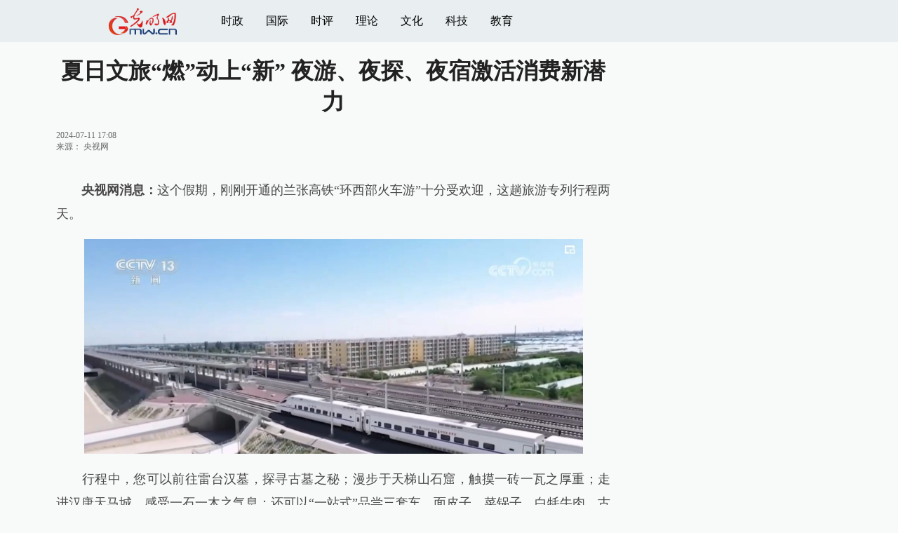

--- FILE ---
content_type: text/html
request_url: https://m.gmw.cn/2024-07/11/content_1303788373.htm
body_size: 10102
content:
<!DOCTYPE html>
<html>
<head>
<!-- tplID:17512 2021手机光明网文章页_全媒体版 -->
<meta charset="UTF-8" />
<meta http-equiv="Cache-Control" content="max-age=0" />
<meta http-equiv="pragma" content="no-cache" />
<meta http-equiv="Expires" content="0" />
<meta name="renderer" content="webkit|ie-stand|ie-comp">
<meta name="viewport" content="width=device-width, initial-scale=1.0, minimum-scale=1.0, maximum-scale=3.0, user-scalable=no" >
<meta http-equiv="X-UA-Compatible" content="IE=10,chrome=1"/>
<meta name="description" content="央视网消息 这个假期，刚刚开通的兰张高铁“环西部火车游”十分受欢迎，这趟旅游专列行程两天。行程中，您可以前往雷台汉墓，探寻古墓之秘；漫步于天梯山石窟，触摸一砖一瓦之厚重；走进汉唐天马城，感受一石一木之气息；还可以“一站式”品尝三套车、面皮子、菜锅子、白牦牛肉、古浪柴火鸡等当地特色美食，深度了解地域人文特色，尽享惬意避暑之旅。暑期游园体验“上新”夜游模式亮点纷呈暑期来临，北京各大园林景区、文博场馆纷纷开设夜场，推出多彩的文化活动，丰富市民游客体验">
<meta name="keywords" content="市民 夜游 园林 特色 体验 游客 小镇 高铁">
<meta name="filetype" content="0">
<meta name="publishedtype" content="1">
<meta name="pagetype" content="1">
<META name="catalogs" content="13000028">
<META name="contentid" content="1303788373">
<META name="publishdate" content="2024-07-11">
<META name="author" content="">
<META name="editor" content="">
<title>
夏日文旅“燃”动上“新” 夜游、夜探、夜宿激活消费新潜力
</title>
<link atremote rel="stylesheet" href="//img.gmw.cn/layui/css/layui.css">
<link atremote href="//img.gmw.cn/css/mConMedia_style.css?_=20210112" type="text/css" rel="stylesheet" />
<script atremote src="//img.gmw.cn/js/jquery.js"></script>
<script atremote src="//img.gmw.cn/js/require.js"></script>
<script atremote src="//img.gmw.cn/js/require/config.js?_=20201027"></script>
<script atremote src="//img.gmw.cn/js/require/mConMediaMain.js?_=20210112"></script>
</head>

<body>
	<!-- ssi_m_header -->
	<!-- 分享默认图 开始 -->
    <div style="position:absolute;top:-9999px;left:-9999px;width:0px;height:0px;overflow:hidden;display:none;"><img atremote src="//img.gmw.cn/pic/gmwLogo_share.jpg"></div>
    <!-- 分享默认图 结束 -->
    
    <!--吸顶条 开始-->
    <style>
	.g-layout-wrap{height:2.7rem;position:relative;}
	@media only screen and (min-width:1000px){
    .g-layout-wrap{height:3.75rem;}
	}
    </style>
    <div class="g-layout-wrap">
        <div class="g-layout">
            <div class="m-con">
                <div class="m-imgs">
                    <a href="javascript:void(0);" onClick="window.history.back(); return false;"><img atremote src="//img.gmw.cn/pic/mgmw/home.png" class="u-back" /></a>
                    <a atremote href="//m.gmw.cn" class="m-logo"><img atremote src="//img.gmw.cn/pic/mgmw/logo.png" /></a>
                    <a atremote href="//m.gmw.cn" target="_blank"><img atremote src="//img.gmw.cn/pic/mgmw/mhome.png" class="u-home" /></a>        	
                </div>
                <div class="m-icons" id="m-icons">
                    <span class="m-fontSize-wrap" id="fontSize"></span>
                    <span class="m-shareIcon"><img atremote src="//img.gmw.cn/pic/mgmw/mshare.png" /></span>
                    <span class="m-mobile-nav-btn"><img atremote src="//img.gmw.cn/pic/mgmw/mline.png" /></span>
                </div>
            </div>
        </div>
    </div>
    <!--吸顶条 结束-->
    
	<!--手机端导航s-->
	<div class="m-mobile-nav">
		<a href="javascript:void(0);" id="u-navClose"><img atremote src="//img.gmw.cn/pic/mgmw/mClose.png" /></a>
		<div class="m-navTitle">
			<span></span>
			<h1>全部导航</h1>
		</div>	
	    <ul>
	    	<li><a atremote href="//politics.gmw.cn" target="_blank">时政</a></li>
	    	<li><a atremote href="//m.gmw.cn/node_13000028.htm" target="_blank">国内</a></li>
	        <li><a atremote href="//m.gmw.cn/node_103355.htm" target="_blank">国际</a></li>
	        <li><a atremote href="//m.gmw.cn/node_42675.htm" target="_blank">财经</a></li>
	        <li><a atremote href="//m.gmw.cn/node_13000026.htm" target="_blank">社会</a></li>
	        <li><a atremote href="//m.gmw.cn/node_13000032.htm" target="_blank">娱乐</a></li>
	        <li><a atremote href="//m.gmw.cn/node_13000024.htm" target="_blank">天气</a></li>
	        <li><a atremote href="//m.gmw.cn/node_13000023.htm" target="_blank">交通</a></li>
	        <li><a atremote href="//m.gmw.cn/node_13000022.htm" target="_blank">体育</a></li>
	        <li><a atremote href="//m.gmw.cn/node_13000021.htm" target="_blank">军事</a></li>
	        <li><a atremote href="//m.gmw.cn/node_13000018.htm" target="_blank">教育</a></li>
	        <li><a atremote href="//m.gmw.cn/node_75590.htm" target="_blank">科普</a></li>
	        <li><a atremote href="//m.gmw.cn/node_13000017.htm" target="_blank">文化</a></li>	  
	        <li><a atremote href="//m.gmw.cn/node_103343.htm" target="_blank">健康</a></li>
	        <li><a atremote href="//m.gmw.cn/node_103357.htm" target="_blank">评论</a></li> 
	        <li><a atremote href="//en.gmw.cn/" target="_blank">ENGLISH</a></li>   
	    </ul>
	</div>
	<!--手机端导航e-->
	
<!--正文内容 开始-->
<div class="layui-container g-main">
    <div class="layui-row">
        <div class="layui-col-sm8">
		<!--正文标题 开始-->
		<div class="m-title-box">
			<h1 class="u-title">
			    夏日文旅“燃”动上“新” 夜游、夜探、夜宿激活消费新潜力
			</h1>
			<div class="m-contentMsg">
			    2024-07-11 17:08<span class="u-source">来源：
			    <a href="https://news.cctv.com/2024/07/11/ARTITKpZAzx6a6JfOrR1Tivj240711.shtml" target="_blank">央视网</a>
</span>
		
            </div>
		</div>
		<!--正文标题 结束-->
		
		<!--文章正文 开始-->
		<div class="m-con-text" id="articleBox">
			<div id="article_inbox" class="con-text">
            	<!-- 引题图片 若有则显示，实现可换头图功能 -->
            	<div id="PreTitle">
            	    <div style="text-align:center;"></div>
            	</div>
				<!--视频或音频-->
				<div class="m-player_box" id="video">
					<div id="a1"></div>
				</div>
                <!--存放音频或者视频地址-->
                <div id="MultiAttachPh">
                    </div>
                <!--标题图片地址-->
                <div id="PictureUrlPh" style="display:none;">
                    
                </div>
				<div id="SubtitlePh" style="display: none"></div>
				<!--小调查(使用副题字段)start-->
				<p id="voteiFrameP" style="display:none;"></p>    <div class="m-vote-wrap">      <div class="m-votearea">        <form id="voteform">          <div class="m-vote-list"><p style="text-align:center;color:#008000;">调查问题加载中，请稍候。<br/>若长时间无响应，请刷新本页面</p></div>        </form>        <div class="btn-research" style="display:none;"><input type="button" id="btnsubmit" class="btn-submit" value="提 交" /></div>      </div>      <div id="result"></div>    </div>    
				<!--小调查end-->
                <!--文章正文 开始-->
                <div class="u-mainText">
                    <!--enpproperty <articleid>1303788373</articleid><date>2024-07-11 17:08:03.0</date><author></author><title>夏日文旅“燃”动上“新” 夜游、夜探、夜宿激活消费新潜力</title><keyword>市民,夜游,园林,特色,体验,游客,小镇,高铁</keyword><subtitle></subtitle><introtitle></introtitle><siteid>215</siteid><nodeid>13000036</nodeid><nodename>旅游</nodename><nodesearchname></nodesearchname>/enpproperty--><!--enpcontent--><!--enpcontent-->
<p>
　　<strong>央视网消息：</strong>这个假期，刚刚开通的兰张高铁“环西部火车游”十分受欢迎，这趟旅游专列行程两天。</p>

<p style="text-align:center;"><img style="max-width: 600px;"
src="https://imgm.gmw.cn/attachement/jpg/site215/20240711/4416179542032236281.jpg"  title="夏日文旅“燃”动上“新” 夜游、夜探、夜宿激活消费新潜力" alt="夏日文旅“燃”动上“新” 夜游、夜探、夜宿激活消费新潜力"/></p>

<p>
　　行程中，您可以前往雷台汉墓，探寻古墓之秘；漫步于天梯山石窟，触摸一砖一瓦之厚重；走进汉唐天马城，感受一石一木之气息；还可以“一站式”品尝三套车、面皮子、菜锅子、白牦牛肉、古浪柴火鸡等当地特色美食，深度了解地域人文特色，尽享惬意避暑之旅。</p>

<p style="text-align:center;"><img style="max-width: 600px;"
src="https://imgm.gmw.cn/attachement/jpg/site215/20240711/6439187772624093930.jpg"  title="夏日文旅“燃”动上“新” 夜游、夜探、夜宿激活消费新潜力" alt="夏日文旅“燃”动上“新” 夜游、夜探、夜宿激活消费新潜力"/></p>

<p>
　　据了解，下一步，中国铁路兰州局还将常态化组织开行“周末游”“自助游”“短线游”及假期“多日游”等定制化高铁旅游列车，助推高铁沿线地区旅游业高质量发展。</p>

<p>　　<strong>暑期游园体验“上新” 夜游模式亮点纷呈</strong></p>

<p>　　暑期来临，北京各大园林景区、文博场馆纷纷开设夜场，推出多彩的文化活动，丰富市民游客体验。</p>

<p style="text-align:center;"><img style="max-width: 600px;"
src="https://imgm.gmw.cn/attachement/jpg/site215/20240711/6051639696105715021.jpg"  title="夏日文旅“燃”动上“新” 夜游、夜探、夜宿激活消费新潜力" alt="夏日文旅“燃”动上“新” 夜游、夜探、夜宿激活消费新潜力"/></p>

<p>
　　夏夜的中国园林博物馆热闹非凡。在植物星球空间，孩子们正在参与“园林奇遇记”科普剧排练，他们扮演成花草树木和水禽类小动物，在参与创作的过程中，也能获取植物群落、造景技巧、生态循环、园林设计等知识。</p>

<p>
　　一座“流动科技馆”也在暑假期间走入了中国园林博物馆。原本抽象的科学知识，通过“具象数学实验室”“抽象物理实验室”“身边的科学”等60多组装置实现了具象化。孩子们通过体验，沉浸式探寻科学奥秘。</p>

<p style="text-align:center;"><img style="max-width: 600px;"
src="https://imgm.gmw.cn/attachement/jpg/site215/20240711/5037420494535673714.jpg"  title="夏日文旅“燃”动上“新” 夜游、夜探、夜宿激活消费新潜力" alt="夏日文旅“燃”动上“新” 夜游、夜探、夜宿激活消费新潜力"/></p>

<p>
　　除了室内研学，户外夜游也异彩纷呈。暑假期间，北海、香山等各大市属公园推出曲乐表演、科普观察等独具匠心的夜游、夜探、夜宿活动。丰富市民游客的游览体验，为夏夜的北京增添了无限活力。</p>

<p>　　<strong>老厂房华丽变身 提供夏日休闲消费新场景</strong></p>

<p>
　　眼下，露营、烧烤很受大家的欢迎。北京市昌平区盘活老厂房，将其打造成充满时尚元素的城市公共空间、特色消费场景，吸引了不少市民游客。</p>

<p style="text-align:center;"><img style="max-width: 600px;"
src="https://imgm.gmw.cn/attachement/jpg/site215/20240711/6464636702768938404.jpg"  title="夏日文旅“燃”动上“新” 夜游、夜探、夜宿激活消费新潜力" alt="夏日文旅“燃”动上“新” 夜游、夜探、夜宿激活消费新潜力"/></p>

<p>　　夜幕降临，在昌平区真顺艺术小镇，市民游客或在草坪、或在帐篷，听音乐、吃美食，十分惬意。</p>

<p style="text-align:center;"><img style="max-width: 600px;"
src="https://imgm.gmw.cn/attachement/jpg/site215/20240711/8480224060564682118.jpg"  title="夏日文旅“燃”动上“新” 夜游、夜探、夜宿激活消费新潜力" alt="夏日文旅“燃”动上“新” 夜游、夜探、夜宿激活消费新潜力"/></p>

<p style="text-align:center;"><img style="max-width: 600px;"
src="https://imgm.gmw.cn/attachement/jpg/site215/20240711/7936853282681277234.jpg"  title="夏日文旅“燃”动上“新” 夜游、夜探、夜宿激活消费新潜力" alt="夏日文旅“燃”动上“新” 夜游、夜探、夜宿激活消费新潜力"/></p>

<p>
　　真顺艺术小镇原本是当地的一处废旧印刷厂。从2019年起，当地对印刷厂开始重建改造，在保留原有特色红砖的基础上，融入现代元素，打造成了集民宿、咖啡吧、书吧、美术馆、餐厅等多种业态于一体的综合艺术小镇，成为市民游客夏日休闲好去处。</p>

<div id="csc_pub_info" style="display: none;">
catalogs:115955;contentid:12826561;publishdate:2024-07-11;author:王焕君;file:1720688890024-fa36c4ae-b2ea-4a23-bfd1-c34747957642;source:29;from:央视网;timestamp:2024-07-11
17:08:04;</div>
<!--/enpcontent--><!--/enpcontent--><!--/enpcontent-->
					<div id="contentLiability">[责任编辑:
					    
]</div>
					<!--/enpcontent-->
                  </div>
                    <!--文章正文 结束-->
                    <!--阅读剩余全文 开始-->
                    <div class="u-moreText">阅读剩余全文（<span class="u-percent"></span>）</div>
                    <!--阅读剩余全文 结束-->
                </div>
            </div>
            <!--文章正文 结束-->
            
            <!--分享&&点赞 开始-->
            <div class="m-shareCon">
                <!--分享 开始-->
                <div class="m-share">	
                    <div class="share" id="share"> 
                        <a class="share-weibo" href="javascript:;"><img atremote src="//img.gmw.cn/pic/mgmw/mweibo.png" /></a>
                        <a class="share-qq" href="javascript:;">
                            <img atremote src="//img.gmw.cn/pic/mgmw/mqq.png" />
                            <div class="qrcode"></div>
                        </a>
                        <a class="share-qqzone" href="javascript:;"><img atremote src="//img.gmw.cn/pic/mgmw/mzone.png" /></a> 
                        <a class="share-weixin" href="javascript:;">
                            <img atremote src="//img.gmw.cn/pic/mgmw/mweixin.png" />
                            <div class="qrcode"></div>
                        </a> 
                    </div>
                </div>
                <!--分享 结束-->
            </div>
            <!--分享&&点赞 结束-->
            
            <!--左侧推广一 开始-->
            <!-- SSI_article_mobile_ad_A.htm  -->

<!--20200113 from xiudongxue 手动投放-->
<!-- <a id="m-ad-gs" href="https://share.gmw.cn/economy/xinxi/2020-03/14/content_33649982.htm" target="_blank">
    <img atremote src="//ad.gmw.cn/channel_banner/m-ad-gs-20200315.jpg" width="100%" />
</a> -->

<!-- 新广告系统 -->
<style type="text/css">
.banner750{width:100%; margin-left:auto; margin-right:auto; overflow:hidden;}
.banner750 div{width:100% !important;}
</style>
<div class="m-bottom-ad">
	<div id="ad_article_full_A" class="banner750 ad_article_full_A"></div>
</div>
<!--pc页面下方显示-->
<script language="javascript" src="//static-iax.optaim.com/js/iAX2.js" ></script>
<script type="text/javascript">
    _adIax_init({
        pubid:120,
        unitid:1203,
        w:750,
        h:120,
        adConId:"ad_article_full_A"
    });
</script>
<script>
    $(function(){
        var ad_A_h = $("#ad_article_full_A").width()*0.16;
        $("#ad_article_full_A").height(ad_A_h);
    });
</script>
<!--20210816 add-->
<style>
/*防止旧版文章页推广不居中*/
.m-left-ad{width:800px;margin:0 auto;}
</style>
<div class="m-left-ad">
    <script type="text/javascript" src="//cpro.baidustatic.com/cpro/ui/cm.js" async="async" defer="defer" ></script>
    <div class="_lrb073bu9pd"></div>
    <script type="text/javascript">
    $(function(){
        if(/AppleWebKit.*Mobile/i.test(navigator.userAgent) || (/MIDP|SymbianOS|NOKIA|SAMSUNG|LG|NEC|TCL|Alcatel|BIRD|DBTEL|Dopod|PHILIPS|HAIER|LENOVO|MOT-|Nokia|SonyEricsson|SIE-|Amoi|ZTE/.test(navigator.userAgent))){
        }else{
            //pc左侧推广一
            (window.slotbydup = window.slotbydup || []).push({
                id: "u6605364",
                container: "_lrb073bu9pd",
                async: true
            });
			//手机光明网 通发页 位置1
			(window.slotbydup = window.slotbydup || []).push({
				id: "u6605364",
				container: "_lrb073bu9pd",
				async: true
			});
        }
    });
    </script>
</div>
<!--20210816 add-->
<!-- 20210518 投票banner -->
<!-- <div class="g-main" id="banner_top_vote" style="display: none;">
<a  href="https://vote7.gmw.cn/vote-answer.html?questionnaire_id=133" target="_blank">
    <img atremote src="//ad.gmw.cn/channel_banner/20210518vote_m.jpg" width="100%" />
</a>
</div>
<script type="text/javascript">
var bannerVote = $("#banner_top_vote");
 $("#m-top-ad").before(bannerVote);
</script> -->
<!-- 20210518 投票banner -->

<!-- <script type="text/javascript">
    $(function(){
        // $.ajax({
        //     url:'http://html5app.gmw.cn/api/?m=getime&jsoncallback=?', //https暂不能访问
        //     dataType:'json',
        //     success:function(date){
                var _myDate = new Date();
                var _month = _myDate.getMonth() + 1;
                var _day = _myDate.getDate();
                if(_month == 1){
                    if(_day >= 13 && _day <= 17){
                        $('#m-ad-gs').css({'display':'block'});
                    }else if(_day >= 20 && _day <= 23){
                        $('#m-ad-gs').css({'display':'block'});
                    }else{
                        $('#m-ad-gs').css({'display':'none'});
                    }
                };
            // }
        // });
    });
</script> -->     
            <!--左侧推广一 结束-->
            
            <!--线条 开始-->
            <div class="u-line"></div>
            <!--线条 结束-->
            
            <!--为你推荐部分 开始-->
            <meta charset="UTF-8" />
<!-- tplID:46736 m光明网文章页底部为你推荐部分 ssi-->
<div class="g-readscon is_ssi">
	<div class="m-relateread">
        <span></span>为你推荐
    </div>
	<div class="m-lists" id="m-lists">
	          <div class="m-redlist">                <div class="m-imgcon">			<div class="m-img">				<a atremote href="https://m.gmw.cn/2026-01/21/content_38548498.htm" target="_blank"><img atremote src="https://imgm.gmw.cn/attachement/jpg/site2/20260121/f44d305ea4ad2ada67322d.jpg" border="0"></a>			</div>		</div>   		<div class="m-textc">			<div class="u-tt3">                           <a atremote href="https://m.gmw.cn/2026-01/21/content_38548498.htm" target="_blank">足球——U23亚洲杯：中国队晋级决赛</a>                        </div>	                <div class="u-zy">当地时间1月20日，在沙特阿拉伯吉达举行的2026年亚足联U23男足亚洲杯半决赛中，中国队3比0战胜越南队，晋级决赛。当地时间1月20日，在沙特阿拉伯吉达举行的2026年亚足联U23男足亚洲杯半决赛中，中国队3比0战胜越南队，晋级决赛。</div>		        <div class="u-time">21<span>日</span></div>	        </div>          </div>        <div class="m-redlist">                <div class="m-imgcon">			<div class="m-img">				<a atremote href="https://m.gmw.cn/2026-01/21/content_38548520.htm" target="_blank"><img atremote src="https://imgm.gmw.cn/attachement/jpg/site2/20260121/f44d305ea4ad2ada67831b.jpg" border="0"></a>			</div>		</div>   		<div class="m-textc">			<div class="u-tt3">                           <a atremote href="https://m.gmw.cn/2026-01/21/content_38548520.htm" target="_blank">穿“羽绒服”贴“暖宝宝”，高铁这样御寒</a>                        </div>	                <div class="u-zy">寒潮来袭，气温骤降，北方部分地区近期迎来暴雪天气，东北多地最低气温降至零下30℃。”中国铁路沈阳局集团有限公司沈阳动车段沈阳南动车所首席工程师王效宇介绍，高寒列车的车身采用了高性能的防寒材料。高寒列车的车身采用了高性能的防寒材料。</div>		        <div class="u-time">21<span>日</span></div>	        </div>          </div>					</div>
	<div class="m-lists" id="m-lists">
	  	<div class="m-redlist">	     <div class="m-imgcon">			<div class="m-img">				<a atremote href="https://m.gmw.cn/2026-01/21/content_38548522.htm" target="_blank"><img atremote src="https://imgm.gmw.cn/attachement/jpg/site2/20260121/f44d305ea4ad2ada67ec31.jpg" border="0"></a>			</div>		</div>		<div class="m-textc">			<div class="u-tt3">                   <a atremote href="https://m.gmw.cn/2026-01/21/content_38548522.htm" target="_blank">生肖马主题黄金饰品热销</a>             </div>	        <div class="u-zy">1月16日，在贵州省黔东南苗族侗族自治州从江县一家黄金店，店员在展示生肖马主题的黄金饰品。1月16日，在山东省滨州市滨城区一家金店，工作人员展示马年主题的黄金饰品。1月16日，在山东省滨州市滨城区一家金店，工作人员展示马年主题的黄金饰品。</div>		    <div class="u-time">21<span>日</span></div>	     </div>             	</div><div class="m-redlist">	     <div class="m-imgcon">			<div class="m-img">				<a atremote href="https://m.gmw.cn/2026-01/20/content_38546622.htm" target="_blank"><img atremote src="https://imgm.gmw.cn/attachement/jpg/site2/20260120/f44d305ea4ad2ad9218857.jpg" border="0"></a>			</div>		</div>		<div class="m-textc">			<div class="u-tt3">                   <a atremote href="https://m.gmw.cn/2026-01/20/content_38546622.htm" target="_blank">河北高速公路突破9000公里 京雄两地1小时通达</a>             </div>	        <div class="u-zy">这是1月18日拍摄的京雄高速雄安新区启动区连接线（无人机照片）。记者从河北省交通运输厅获悉，“十四五”时期，河北省高速公路总里程突破9000公里，与京津高速公路接口达30个，雄安新区“四纵三横”对外高速公路网进一步加密，雄安新区与京津实现高速公路直连直通，京雄两地1小时通达，京津冀交通一体化全面提速。</div>		    <div class="u-time">20<span>日</span></div>	     </div>             	</div>					</div>

<div class="m-lists" id="m-lists">
  	<div class="m-redlist">	     <div class="m-imgcon">			<div class="m-img">				<a atremote href="https://m.gmw.cn/2026-01/20/content_38546735.htm" target="_blank"><img atremote src="https://imgm.gmw.cn/attachement/jpg/site2/20260120/f44d305ea4ad2ad9233d5b.jpg" border="0"></a>			</div>		</div>		<div class="m-textc">			<div class="u-tt3">                   <a atremote href="https://m.gmw.cn/2026-01/20/content_38546735.htm" target="_blank">赶制灯笼迎新春</a>             </div>	        <div class="u-zy">1月19日，河南省焦作市温县北冷乡许北张村一家灯笼作坊的工人在整理灯笼。春节临近，大红灯笼迎来产销旺季，工人们忙着赶制各式灯笼，供应各地节日市场。春节临近，大红灯笼迎来产销旺季，工人们忙着赶制各式灯笼，供应各地节日市场。</div>		    <div class="u-time">20<span>日</span></div>	     </div>             	</div><div class="m-redlist">	     <div class="m-imgcon">			<div class="m-img">				<a atremote href="https://m.gmw.cn/2026-01/20/content_38546658.htm" target="_blank"><img atremote src="https://imgm.gmw.cn/attachement/jpg/site2/20260120/f44d305ea4ad2ad9221627.jpg" border="0"></a>			</div>		</div>		<div class="m-textc">			<div class="u-tt3">                   <a atremote href="https://m.gmw.cn/2026-01/20/content_38546658.htm" target="_blank">湖北神农架：雪中猴趣</a>             </div>	        <div class="u-zy">1月19日，金丝猴在神农架国家公园大龙潭金丝猴野外研究基地山林中活动。近日，湖北省神农架林区迎来降雪，金丝猴群在雪地里玩耍、觅食、休憩。近日，湖北省神农架林区迎来降雪，金丝猴群在雪地里玩耍、觅食、休憩。</div>		    <div class="u-time">20<span>日</span></div>	     </div>             	</div>					</div>
<div class="m-lists" id="m-lists">
  	<div class="m-redlist">               <div class="m-imgcon">			<div class="m-img">				<a atremote href="https://m.gmw.cn/2026-01/19/content_38543804.htm" target="_blank"><img atremote src="https://imgm.gmw.cn/attachement/png/site2/20260119/f44d3075896c2ad7c9b845.png" border="0"></a>			</div>		</div>		<div class="m-textc">			<div class="u-tt3">                   <a atremote href="https://m.gmw.cn/2026-01/19/content_38543804.htm" target="_blank">雪映居庸关</a>             </div>	        <div class="u-zy">1月17日至18日晨，北京迎来降雪。1月17日至18日晨，北京迎来降雪。1月17日至18日晨，北京迎来降雪。1月17日至18日晨，北京迎来降雪。1月17日至18日晨，北京迎来降雪。1月17日至18日晨，北京迎来降雪。</div>		    <div class="u-time">19<span>日</span></div>	     </div>             	</div><div class="m-redlist">               <div class="m-imgcon">			<div class="m-img">				<a atremote href="https://m.gmw.cn/2026-01/19/content_38543801.htm" target="_blank"><img atremote src="https://imgm.gmw.cn/attachement/png/site2/20260119/f44d3075896c2ad7c92b30.png" border="0"></a>			</div>		</div>		<div class="m-textc">			<div class="u-tt3">                   <a atremote href="https://m.gmw.cn/2026-01/19/content_38543801.htm" target="_blank">三星堆—金沙遗址古蜀文明展在国博开幕</a>             </div>	        <div class="u-zy">1月18日，由国家文物局指导，中国国家博物馆、四川省文物局主办的“双星耀世——三星堆—金沙遗址古蜀文明展”在北京中国国家博物馆开幕，展期为7个月。本次展览荟萃200余件（套）来自三星堆博物馆、成都金沙遗址博物馆、四川省文物考古研究院、成都市文物考古研究院以及中国国家博物馆的精美文物，引领观众步入神秘而辉煌的古蜀世界。</div>		    <div class="u-time">19<span>日</span></div>	     </div>             	</div>					</div>
<div class="m-lists" id="m-lists">
  	<div class="m-redlist">               <div class="m-imgcon">			<div class="m-img">				<a atremote href="https://m.gmw.cn/2026-01/19/content_38543802.htm" target="_blank"><img atremote src="https://imgm.gmw.cn/attachement/png/site2/20260119/f44d3075896c2ad7c87d1b.png" border="0"></a>			</div>		</div>		<div class="m-textc">			<div class="u-tt3">                   <a atremote href="https://m.gmw.cn/2026-01/19/content_38543802.htm" target="_blank">送别“棋圣”聂卫平</a>             </div>	        <div class="u-zy">1月18日，中国围棋协会名誉主席、“棋圣”聂卫平遗体告别仪式在北京市八宝山殡仪馆东礼堂举行，各界人士前来悼念。1月18日，中国围棋协会名誉主席、“棋圣”聂卫平遗体告别仪式在北京市八宝山殡仪馆东礼堂举行，各界人士前来悼念。</div>		    <div class="u-time">19<span>日</span></div>	     </div>            	</div><div class="m-redlist">               <div class="m-imgcon">			<div class="m-img">				<a atremote href="https://m.gmw.cn/2026-01/18/content_38542893.htm" target="_blank"><img atremote src="https://imgm.gmw.cn/attachement/jpg/site2/20260118/f44d305ea12a2ad6800719.jpg" border="0"></a>			</div>		</div>		<div class="m-textc">			<div class="u-tt3">                   <a atremote href="https://m.gmw.cn/2026-01/18/content_38542893.htm" target="_blank">U23亚洲杯：中国队晋级四强</a>             </div>	        <div class="u-zy">当地时间1月17日，在沙特阿拉伯吉达举行的2026年亚足联U23男足亚洲杯四分之一决赛中，中国队与乌兹别克斯坦队在常规时间和加时赛0比0战平。当地时间1月17日，在沙特阿拉伯吉达举行的2026年亚足联U23男足亚洲杯四分之一决赛中，中国队与乌兹别克斯坦队在常规时间和加时赛0比0战平。</div>		    <div class="u-time">18<span>日</span></div>	     </div>            	</div>					</div>

<a href="javascript:void(0);" class="u-loadmore">载入更多资讯</a>
	
</div>
<!--为你推荐 end-->

            <!--为你推荐部分 结束-->
            
            <!--左侧底部推广 开始-->
            <!-- SSI_article_mobile_ad_E -->

<!-- �ֻ�������-ͨ��ҳE-->
<!--20210816 add-->
<div class="m-left-ad">
    <div class="_kws4j7hk2i"></div>
    <script type="text/javascript">
    $(function(){
        if(/AppleWebKit.*Mobile/i.test(navigator.userAgent) || (/MIDP|SymbianOS|NOKIA|SAMSUNG|LG|NEC|TCL|Alcatel|BIRD|DBTEL|Dopod|PHILIPS|HAIER|LENOVO|MOT-|Nokia|SonyEricsson|SIE-|Amoi|ZTE/.test(navigator.userAgent))){
    }else{
            //pc����ƹ��
            (window.slotbydup = window.slotbydup || []).push({
                id: "u6605365",
                container: "_kws4j7hk2i",
                async: true
            });
        }
    });
    </script>
</div>
<!--20210816 add-->
            <!--左侧底部推广 结束-->
        
		</div>
        <div class="layui-col-sm4">
            <meta charset="UTF-8" />
<!-- tplID:52371 m手机光明网文章页右侧ssi-->
<!--右侧广告位一 开始-->
<div class="_6lmrz1diubk"></div>
<!--右侧广告位一 结束-->
<!--为你推荐第三条 开始--> <!-- 20250825 优化意见，重复拉取，隐藏。 -->
<div class="m-pic-box" style="display:none;">
    <a atremote href="https://m.gmw.cn/2026-01/21/content_38548522.htm" target="_blank"><img atremote src="https://imgm.gmw.cn/attachement/jpg/site2/20260121/f44d305ea4ad2ada67ec31.jpg" border="0"></a><h3><a atremote href="https://m.gmw.cn/2026-01/21/content_38548522.htm" target="_blank">生肖马主题黄金饰品热销</a></h3></div>
<!--为你推荐第三条 结束-->
<!--右侧广告位二 开始-->
<div class="_dznh6p8wind"></div>
<!--右侧广告位二 结束-->
<!--右侧广告位三 开始-->
<div class="_2x5fwlexoai"></div>
<!--右侧广告位三 结束-->
<!--右侧广告位四 开始-->
<div class="_aw2s9ykx5ok"></div>
<!--右侧广告位四 结束-->
<!--右侧广告位五 开始-->
<div class="_ac80rv4gnj"></div>
<!--右侧广告位五 结束-->
<script type="text/javascript">
$(function(){
	if(/AppleWebKit.*Mobile/i.test(navigator.userAgent) || (/MIDP|SymbianOS|NOKIA|SAMSUNG|LG|NEC|TCL|Alcatel|BIRD|DBTEL|Dopod|PHILIPS|HAIER|LENOVO|MOT-|Nokia|SonyEricsson|SIE-|Amoi|ZTE/.test(navigator.userAgent))){
	}else{
		//pc右侧推广一
		(window.slotbydup = window.slotbydup || []).push({
			id: "u6605347",
			container: "_6lmrz1diubk",
			async: true
		});
		//pc右侧推广二
		(window.slotbydup = window.slotbydup || []).push({
			id: "u6605348",
			container: "_dznh6p8wind",
			async: true
		});
		//pc右侧推广三
		(window.slotbydup = window.slotbydup || []).push({
			id: "u6605361",
			container: "_2x5fwlexoai",
			async: true
		});
		//pc右侧推广四
		(window.slotbydup = window.slotbydup || []).push({
			id: "u6605362",
			container: "_aw2s9ykx5ok",
			async: true
		});
		//pc右侧推广五
		(window.slotbydup = window.slotbydup || []).push({
			id: "u6605363",
			container: "_ac80rv4gnj",
			async: true
		});
	}
});
</script>
        </div>
    </div>
</div>
	<!--正文内容 结束-->
	<!--尾部 开始-->
	<div class="g-footer">
		<div class="m-footer-main">
			<div><img atremote src="//img.gmw.cn/pic/mgmw/bottom_text.png" /></div>
		</div>
	</div>
	<!--尾部 结束-->
    
	<!--点赞 显示表情 开始-->
	<a href="javascript:;" class="u-like"><img atremote src="//img.gmw.cn/pic/mgmw/mlike.png" /></a>
	<!--点赞 显示表情 结束-->
    
	<!--返回顶部 开始-->
	<a href="javascript:;" class="u-back-top"><img atremote src="//img.gmw.cn/pic/mgmw/mbacktop.png" /></a>
	<!--返回顶部 结束-->
    
	<!--隐藏的表情 开始-->
	<div class="g-motionWrap" id="motionsDiv">
		<div class="m-motion-bd">
			<ul>
				<li class="m_1">
					<div class="m-motion-con">
						<a class="face">
							<img atremote src="//img.gmw.cn/pic/conimages/ico_motion_1.png" />
							<div class="u-motion">开心</div>
							<div class="hits"></div>
						</a>
						<div class="m-motion-status">
							<div class="m-motion-numbox">
								<div class="pillar">&nbsp;</div>
							</div>
						</div>
					</div>
				</li>
				<li class="m_2">
					<div class="m-motion-con">
						<a class="face">
							<img atremote src="//img.gmw.cn/pic/conimages/ico_motion_2.png" />
							<div class="u-motion">难过</div>
							<div class="hits"></div>
						</a>
						<div class="m-motion-status">
							<div class="m-motion-numbox">
								<div class="pillar">&nbsp;</div>
							</div>
						</div>
					</div>
				</li>
				<li class="m_3">
					<div class="m-motion-con">
						<a class="face">
							<img atremote src="//img.gmw.cn/pic/conimages/ico_motion_3.png" />
							<div class="u-motion">点赞</div>
							<div class="hits"></div>
						</a>
						<div class="m-motion-status">
							<div class="m-motion-numbox">
								<div class="pillar">&nbsp;</div>
							</div>
						</div>
					</div>
				</li>
				<li class="m_4">
					<div class="m-motion-con">
						<a class="face">
							<img atremote src="//img.gmw.cn/pic/conimages/ico_motion_4.png" />
							<div class="u-motion">飘过</div>
							<div class="hits"></div>
						</a>
						<div class="m-motion-status">
							
							<div class="m-motion-numbox">
								<div class="pillar">&nbsp;</div>
							</div>
						</div>
					</div>
				</li>
			</ul>
			<a class="u-motion-back">返回</a>
		</div>
	</div>	
	<!--隐藏的表情 结束-->
    
	<!--点击出现的分享层 开始-->
	<div class="g-shareWrap">
		<!--分享 开始-->
		<div class="m-shareWrap">
	        <div class="share" id="share"> 
	        	<a class="share-weibo"><img atremote src="//img.gmw.cn/pic/mgmw/mweibo.png" /></a>
	        	<a class="share-qq share-qq2">
                	<img atremote src="//img.gmw.cn/pic/mgmw/mqq.png" />
                    <div class="qrcode"></div>
                </a>
	        	<a class="share-qqzone"><img atremote src="//img.gmw.cn/pic/mgmw/mzone.png" /></a> 
	        	<a class="share-weixin share-weixin2" href="javascript:;">
                	<img atremote src="//img.gmw.cn/pic/mgmw/mweixin.png" />
                    <div class="qrcode"></div>
                </a> 
	        </div>
	        <a class="u-share-back">返回</a>
       	</div>
	</div>
	<!--点击出现的分享层 结束-->
    
	<!--微信分享提示层 开始-->
	<div class="g-wxTips">
		<div class="m-wxtop-tip">
			<div class="m-con">
				<p class="m-tipText">
					点击右上角<img atremote src="//img.gmw.cn/pic/mgmw/iconshare.png" class="u-qq" />微信好友
				</p>
				<p class="m-tipText">
					<img atremote src="//img.gmw.cn/pic/mgmw/pengyouquan.png" class="u-qq" />朋友圈
				</p>
				<p class="m-tipShare"><img atremote src="//img.gmw.cn/pic/mgmw/layershare.png" class="u-share"/></p>
			</div>
		</div>
		<div class="m-wxdown-tip">
			<div class="m-con">
				<p class="m-tipText">点击浏览器下方“<img atremote src="//img.gmw.cn/pic/mgmw/lineshare.png" />”分享微信好友Safari浏览器请点击“<img atremote src="//img.gmw.cn/pic/mgmw/share.png" />”按钮</p>
				<p class="m-tip"><img atremote src="//img.gmw.cn/pic/mgmw/arrow.png" /></p>
			</div>
		</div>
	</div>
	<!--微信分享提示层 结束-->
	<!--qq分享提示层 开始-->
	<div class="g-qqTips">
		<div class="m-qqtop-tip">
			<div class="m-con">
				<p class="m-tipText">
					点击右上角<img atremote src="//img.gmw.cn/pic/mgmw/qq.png" class="u-qq" />QQ
				</p>
				<p class="m-tipShare"><img atremote src="//img.gmw.cn/pic/mgmw/layershare.png" class="u-share"/></p>
			</div>
		</div>
		<div class="m-qqdown-tip">
			<div class="m-con">
				<p class="m-tipText">点击浏览器下方“<img atremote src="//img.gmw.cn/pic/mgmw/lineshare.png" />”分享QQ好友Safari浏览器请点击“<img atremote src="//img.gmw.cn/pic/mgmw/share.png" />”按钮</p>
				<p class="m-tip"><img atremote src="//img.gmw.cn/pic/mgmw/arrow.png" /></p>
			</div>
		</div>
	</div>
	<!--qq分享提示层 结束-->
    <script>
	(function() {
                if($("#csc_pub_info").length > 0 && $.trim($("#csc_pub_info").text()) != "") {
                    var authorInfo = $.trim($("#csc_pub_info").text()).split(";")[3] || false;
                    if(authorInfo) {
                        var author = authorInfo.split(":")[1] || false;
                        if(author) {
                            var metas = $('META[name="author"]');
                            if(metas.length > 0) {
                                metas.attr("content", author);
                            } else {
                                $("head").append('<META name="author" content="' + author + '">')
                            }
                            $("#contentLiability").text("[责任编辑：" + author + "]");
                        }
                    }
                }
            }())
	</script>
    <!-- GMW Statistics -------------------BEGIN-------- -->
<script>document.write(unescape("%3Cscript type='text/javascript' src='//channel-analysis-js.gmw.cn/md.js?" + Math.random() + "'%3E%3C/script%3E"));</script>
<!-- GMW Statistics -------------------END -------- -->
<!-- Google tag (gtag.js) 谷歌 统计2023 -->
<script async src="https://www.googletagmanager.com/gtag/js?id=G-1NBSV0RRQR"></script>
<script>
  window.dataLayer = window.dataLayer || [];
  function gtag(){dataLayer.push(arguments);}
  gtag('js', new Date());

  gtag('config', 'G-1NBSV0RRQR');
</script>
</body>
</html>

--- FILE ---
content_type: application/javascript
request_url: https://img.gmw.cn/js/require/mod/mConFun.mod.js?_=14741798
body_size: 7736
content:
/**
 * m光明网文章页通用逻辑
 * 包括：导航悬浮正在阅读功能
 * 包括：导航设置
 * 包括：分享提示、表情显示
 * 包括：返回顶部功能
 * 包括：正文字体变大或缩小
 * 薛双双整理，2018-11-30
 */
define([], function() {
    $(function() {
        function isMob() {
            return /AppleWebKit.*Mobile/i.test(navigator.userAgent) || (/MIDP|SymbianOS|NOKIA|SAMSUNG|LG|NEC|TCL|Alcatel|BIRD|DBTEL|Dopod|PHILIPS|HAIER|LENOVO|MOT-|Nokia|SonyEricsson|SIE-|Amoi|ZTE/.test(navigator.userAgent))
        };
        // 递归过滤全角空格
        function removeSpaces(element) {
            element.contents().each(function () {
                if (this.nodeType === 3) {
                    this.nodeValue = this.nodeValue.replace(/^(　　|  |\n　　)/g, '');
                } else if (this.nodeType === 1) {
                    removeSpaces($(this));
                };
            });
        };
        if(isMob()) {
            $('.u-mainText p').each(function () {
                removeSpaces($(this));
            });
        };
    	//删除最后一张光明网logo图
    	//要删除的图片路径所包含的字符串
        var imgStr="content_logo.png";
        //遍历文章页正文中图片的地址
        $("#articleBox img").each(function(){
        	//获取图片的src路径
        	var imgSrc=$(this).attr("src");
        	//判断图片地址是否包含要删除的字符串
        	if(imgSrc.search(imgStr) !=-1){
        		$(this).remove();
        	}
        });
        //$('img[src="https://img.gmw.cn/pic/content_logo.png"]').remove();
    	//将正文中的纯段落图片，强行去掉text-indent: 2em;
        $('#article_inbox img[id]').each(function() {
            if($.trim($(this).parents('p').text()) == '') {
                $(this).parents('p').css("text-indent", 0);
            }
        });
        //商务信息模板去除责编
		if (window.location.pathname.toLowerCase().match(/\/xinxi\//i) == '/xinxi/') {
            //$("#contentLiability,.u-line,.g-readscon").remove();
            $(".u-line,.g-readscon").remove();
            $("#contentLiability").html("注：此文属于光明网登载的商业信息，文章内容不代表本网观点，仅供参考。");
            $("#contentLiability").css({
            	"font-size": "12px",
			    "text-align": "left",
			    "line-height": "22px",
			    "margin-top": "1rem"
            })
        }
		//通过获取责编容器里的内容进行判断，如果有xinxi就隐藏
        /*var zbText = $("#contentLiability").text();
		if(zbText.match("xinxi") || zbText.match("sw")){
			//$("#contentLiability").hide();
			$("#contentLiability").html("注：此文属于光明网登载的商业信息，文章内容不代表本网观点，仅供参考。");
            $("#contentLiability").css({
            	"font-size": "12px",
			    "text-align": "left",
			    "line-height": "22px",
			    "margin-top": "1rem"
            })
		}*/
        //微信分享提示
        $(".share-weixin").on("click",function(){
        	//判断是否是手机端
        	if(/AppleWebKit.*Mobile/i.test(navigator.userAgent) || (/MIDP|SymbianOS|NOKIA|SAMSUNG|LG|NEC|TCL|Alcatel|BIRD|DBTEL|Dopod|PHILIPS|HAIER|LENOVO|MOT-|Nokia|SonyEricsson|SIE-|Amoi|ZTE/.test(navigator.userAgent))){
				$(".g-wxTips").fadeIn(500);
				//有无滚动条
            	$("html,body").toggleClass("overflow-wrap");
			}else{
				$(this).find(".qrcode").toggle();
			}

        });
        //qq分享提示
        $(".share-qq").on("click",function(){
        	//判断是否是手机端
        	if(/AppleWebKit.*Mobile/i.test(navigator.userAgent) || (/MIDP|SymbianOS|NOKIA|SAMSUNG|LG|NEC|TCL|Alcatel|BIRD|DBTEL|Dopod|PHILIPS|HAIER|LENOVO|MOT-|Nokia|SonyEricsson|SIE-|Amoi|ZTE/.test(navigator.userAgent))){
				$(".g-qqTips").fadeIn(500);
            	//有无滚动条
	            $("html,body").toggleClass("overflow-wrap");
			}else{
				$(this).find(".qrcode").toggle();
			}

        });
        //点击弹窗隐藏
        $(".g-wxTips,.g-qqTips").on("click",function(){
        	$(this).fadeOut();
        	//有无滚动条
            $("html,body").toggleClass("overflow-wrap");
        });

        //手机端导航
        $('.m-mobile-nav-btn').on('click', function() {
            $('i').addClass('z-hover');
            //更高权重，覆盖播放器
            $(".g-layout,.g-header").css({"z-index":"1002"});
            //显示导航层
            $('.m-mobile-nav').addClass("mobile-nav-show").css({"z-index":"1002"});
            //有无滚动条
            $("html,body").addClass("overflow-wrap");
        });
        //手机端导航关闭
        var navTime = null;
        $('#u-navClose').on('click', function() {
            $('i').removeClass('z-hover');
            //显示导航层
            $('.m-mobile-nav').removeClass("mobile-nav-show").css({"z-index":"101"});
            //有无滚动条
            $("html,body").removeClass("overflow-wrap");
            //更高权重，被播放器覆盖
            navTime = setTimeout(function(){
                $(".g-layout,.g-header").css({"z-index":"1000"});
            },400);
        });

        // 绑定点击返回顶部事件，回到顶部
        $(".u-back-top").on("click", function() {
            $("html,body").animate({
                scrollTop: 0
            }, 500);
            setTimeout(function(){
            	var page_h=$(document).scrollTop();
            	if(page_h >= 0){
            		//点赞表情消失
                    //$(".u-like").fadeOut();
                    //返回顶部结束
                    $(".u-back-top").fadeOut();
            	}
            },501);
        });

        //点击出现表情
        $(".u-like").on("click",function(){
        	$(".g-motionWrap").fadeIn();
        	//有无滚动条
            $("html,body").addClass("overflow-wrap");
        	setTimeout(function(){
        		//表情出现的动画效果
        		$(".m-motion-bd").addClass("motion-share-show");
        	},10);
        });
        //点击表情层的返回，关闭
        $(".u-motion-back").on("click",function(){
        	$(".g-motionWrap").fadeOut();
        	//有无滚动条
            $("html,body").removeClass("overflow-wrap");
            setTimeout(function(){
        		//表情出现的动画效果
        		$(".m-motion-bd").removeClass("motion-share-show");
        	},10);
        })

        //点击出现分享
        $(".m-shareIcon").on("click",function(){
        	$(".g-shareWrap").fadeIn();
        	//有无滚动条
            $("html,body").addClass("overflow-wrap");
        	setTimeout(function(){
        		//分享出现的动画效果
        		$(".m-shareWrap").addClass("motion-share-show");
        	},10);
        });
        //点击表情层的返回，关闭
        $(".u-share-back").on("click",function(){
        	$(".g-shareWrap").fadeOut();
        	//有无滚动条
            $("html,body").removeClass("overflow-wrap");
            setTimeout(function(){
        		//分享出现的动画效果
        		$(".m-shareWrap").removeClass("motion-share-show");
        	},10);
        })

        //文字增大或缩小功能
        $("#fontSize").on("click",function(){
        	$(this).toggleClass("m-fontSize-big");
        	$(".u-mainText p").toggleClass("font-size");
        });

		// 加入流量统计代码
		$.getScript("https://channel-analysis-js.gmw.cn/md.js");

    });
});